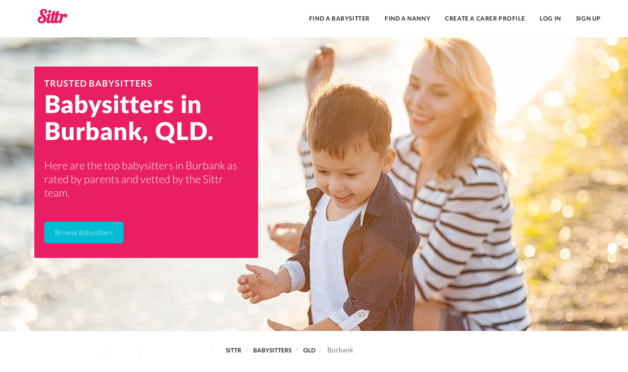

--- FILE ---
content_type: text/html; charset=UTF-8
request_url: https://cdn.sittr.com/au/qld/burbank/babysitter
body_size: 54593
content:
<!DOCTYPE html>
<!--[if lt IE 7]>      <html class="no-js lt-ie9 lt-ie8 lt-ie7"> <![endif]-->
<!--[if IE 7]>         <html class="no-js lt-ie9 lt-ie8"> <![endif]-->
<!--[if IE 8]>         <html class="no-js lt-ie9"> <![endif]-->
<!--[if gt IE 8]><!--> <html class="no-js"> <!--<![endif]-->
<html lang="en" class="no-js">
<head>
    <title>Babysitters in Burbank, QLD - Sittr </title>

    <meta name="viewport" content="width=device-width, initial-scale=1.0">

        <meta name="author" content="SITTR">
            <link rel="canonical" href="https://www.sittr.com/au/qld/burbank/babysitter">
        <link rel="alternate" hreflang="en-NZ" href="https://www.sittr.co.nz/au/qld/burbank/babysitter">
        <link rel="alternate" hreflang="en-AU" href="https://www.sittr.com.au/au/qld/burbank/babysitter">
        <meta property="fb:app_id" content="768836143154969" />
        <meta property="og:url" content="https://www.sittr.com/" />
        <meta property="og:type" content="website" />
        <meta property="og:site_name" content="Sittr" />
        <meta property="og:image" content="https://s3.sittr.xyz/img/logo-icon-large.png?1614681289" />
        <meta name="description"
              content="Babysitters in Burbank. Australia's #1 babysitter app. Here are the top babysitters in Burbank as rated by parents and vetted by the Sittr team. Connect now. No membership or booking fees!">
        <meta property="og:description"
              content="Babysitters in Burbank. Australia's #1 babysitter app. Here are the top babysitters in Burbank as rated by parents and vetted by the Sittr team. Connect now. No membership or booking fees!"/>
        <script type="application/ld+json" class="next-head">
            {
                "@context": "http://schema.org",
                "@type": "Product",
                "name": "Babysitters",
                "description": "Find the best Babysitters in Burbank. Connect now. No membership or booking fees!",
                "url": "https://www.sittr.com/au/qld/burbank/babysitter",
                "image": "https://s3.sittr.xyz/img/logo-icon-large.png?1614681289",
                "brand": {
                    "@type": "brand",
                    "name": "Sittr"
                }
                                ,
                    "aggregateRating": {
                        "@type": "AggregateRating",
                        "ratingValue": "4.915",
                        "reviewCount": "552",
                        "bestRating":  "5",
                        "worstRating": "1"
                    }
                            }
        </script>
    
                    <link rel="stylesheet" href="https://www.sittr.com/build/front.e26ecab3.css">
        <link href="/favicon.png" rel="shortcut icon" type="image/png">
        <link rel="apple-touch-icon" href="/img/apple-touch-icon.png">
    

    <style>
        #search-results {
            padding-top: 20px;
        }
    </style>


    <!-- HTML5 Shim and Respond.js IE8 support of HTML5 elements and media queries -->
        <!-- WARNING: Respond.js doesn't work if you view the page via file:// -->
        <!--[if lt IE 9]>
        <script type="text/javascript" src="https://oss.maxcdn.com/libs/html5shiv/3.7.0/html5shiv.js"></script>
        <script type="text/javascript" src="https://oss.maxcdn.com/libs/respond.js/1.4.2/respond.min.js"></script>
    <![endif]-->
</head>
<body class="">
<!--[if lt IE 7]>
    <p class="browsehappy">You are using an <strong>outdated</strong> browser. Please <a href="http://browsehappy.com/">upgrade your browser</a> to improve your experience.</p>
<![endif]-->
<!-- open/close -->
        <header id="header">
        <!-- Fixed navbar -->

<div class="navbar navbar-static-top navbar-landing">
	<div class="container">
				<!-- Navigation Bar -->
		<div
			class="navbar-header">

			<!-- Responsive Menu Button -->
			<button type="button" id="nav-toggle" class="navbar-toggle pull-left" data-toggle="collapse" data-target="#navigation-menu">
				<span class="sr-only">Toggle navigation</span>
				<i class="far fa-bars fa-lg" style="color:#e91e63"></i>
			</button>

			<!-- Logo Image -->
			<a class="navbar-brand hidden-xs" href="/" style="padding: 10px 0px">
				<img srcset="https://s3.sittr.xyz/img/logo_pink.png?1614681289 1x, https://s3.sittr.xyz/img/logo_pink@2x.png?1614681289 2x" src="https://s3.sittr.xyz/img/logo_pink.png?1614681289" alt="Sittr - Find a babysitter or nanny" height="30px" data-no-retina/>
			</a>
			<a class="navbar-brand hidden-sm hidden-md hidden-lg" href="/" style="padding: 10px 0px">
				<img srcset="https://s3.sittr.xyz/img/logo_pink.png?1614681289 1x, https://s3.sittr.xyz/img/logo_pink@2x.png?1614681289 2x" src="https://s3.sittr.xyz/img/logo_pink.png?1614681289" alt="Sittr - Find a babysitter or nanny" height="30px" data-no-retina/>
			</a>

		</div>
		<!-- End Navigation Bar -->


		<!-- Navigation Menu -->
		<nav id="navigation-menu" class="collapse navbar-collapse" role="navigation">
			<ul class="nav navbar-nav navbar-right navbar-landing">

				
														<li>
						<a href="/babysitter">Find a Babysitter</a>
					</li>
					<li>
						<a href="/nanny">Find a Nanny</a>
					</li>
				
								<li
					class="dropdown">

																						<ul class="nav navbar-nav navbar-right navbar-landing">
							<li>
								<a href="/sit">Create a Carer Profile</a>
							</li>
							<li>
								<a href="/login">Log In</a>
							</li>
							<li>
								<a href="/join">Sign Up</a>
							</li>
						</ul>
									</li>
			</ul>
		</nav>
		<!-- End Navigation Menu -->


	</div>
	<!-- End container -->
</div>
<!-- End navbar fixed top  -->

    </header>
        <!-- CONTENT WRAPPER
    ============================================= -->
    <div id="content_wrapper">

        <section id="intro">
            <div class="overlay">
                <div class="container">
                    <div id="intro_content" class="row">


                        <div id="location-top" class="col-md-12">

                            <!-- INTRO TEXT -->
                            <div id="intro_text_inverse">
                                <h2>Trusted Babysitters</h2>
                                <h1>Babysitters
                                    in Burbank,
                                        QLD.</h1>
                                <p>Here are the top babysitters in Burbank as rated by parents and vetted by the Sittr team.</p>
                                <a href="#search-results" class="btn btn-hero-blue hidden-sm hidden-xs" rel="nofollow">Browse
                                 Babysitters</a>
                            </div>  <!-- END TEXT -->

                        </div>  <!-- END FORM-->

                    </div>   <!-- End Intro Content -->
                </div>    <!-- End container -->
            </div>      <!-- End overlay-->
        </section>  <!-- END INTRO -->


                <section id="search-results">
        <div class="container" style="min-height:400px;">
            <div class="row">
                <div class="col-md-4 col-lg-4">
                    <div class="filter-results">
                        <div class="row hidden-md hidden-lg" id="filter-toggle" style="text-align:center">
                            <div class="col-xs-6 col-sm-12 hidden-md hidden-lg">
                                <button id="filter-toggle" class="btn btn-block btn-primary filter_toggle" data-toggle="collapse" data-target="#filter-view" data-target="#filter-view" aria-expanded="false" aria-controls="filter-view"><i class="far fa-filter"></i>&nbsp;&nbsp;Filter Results</button>
                            </div>
                            <div class="col-xs-6 hidden-sm hidden-md hidden-lg">
                                <a class="btn btn-info btn-block" href="/u/bookings/postjob"><i class="far fa-file-export"></i>&nbsp;&nbsp;Post a Job</a>
                            </div>
                        </div>
                        <div id="filter-view">
                            <div class="row" style="text-align:center">
                                <h4><strong>Filter Results</strong></h4>
                            </div>
                            <div class="row" style="padding: 10px 15px">
            <form method="get" action="/au/qld/burbank/babysitter" id="filter_form" class="filter-form" role="form">
                <div class="form-group">
        <label class="sr-only" for="location_filter">Location</label>
        <input type="text" id="location_filter" name="location" placeholder="Where" value="Burbank, QLD" />
        
    </div>

                <div class="form-group">
        <label class="sr-only" for="date_filter">Available at</label>
        <input type="text" id="date_filter" name="availableAt" placeholder="When" data-format="d M yyyy hh:ii" />
        
    </div>

        </div>
        <div class="row hidden-xs hidden-sm" style="padding: 0px 15px">
            <button class="btn btn-primary btn-block" type="submit"><i class="far fa-filter"></i>&nbsp;&nbsp;Filter Results</button>
                    </div>
        <div class="row" style="padding: 20px 15px">
                <div class="row" style="padding:15px">
         <h5>Skills</h5>
                                                       <div class="checkbox">
                     <label>
                         <input type="checkbox" id="skills_0" name="skills[]" value="firstAid" /> First Aid Training
                     </label>

                                      </div>
                                              <div class="checkbox">
                     <label>
                         <input type="checkbox" id="skills_1" name="skills[]" value="foreignLanguage" /> Foreign Languages
                     </label>

                                      </div>
                                              <div class="checkbox">
                     <label>
                         <input type="checkbox" id="skills_2" name="skills[]" value="waterSafety" /> Water Safety
                     </label>

                                      </div>
                                              <div class="checkbox">
                     <label>
                         <input type="checkbox" id="skills_3" name="skills[]" value="specialNeeds" /> Special Needs
                     </label>

                                      </div>
                                              <div class="checkbox">
                     <label>
                         <input type="checkbox" id="skills_4" name="skills[]" value="tutoring" /> Tutoring
                     </label>

                                      </div>
                                              <div class="checkbox">
                     <label>
                         <input type="checkbox" id="skills_5" name="skills[]" value="multiples" /> Twins / Multiples
                     </label>

                                      </div>
                          </div>

                <div class="row" style="padding:15px">
         <h5>Services</h5>
                                                       <div class="checkbox">
                     <label>
                         <input type="checkbox" id="services_0" name="services[]" value="haveCar" /> Has own car
                     </label>

                                      </div>
                                              <div class="checkbox">
                     <label>
                         <input type="checkbox" id="services_1" name="services[]" value="pickups" /> Pickups / Drop offs
                     </label>

                                      </div>
                                              <div class="checkbox">
                     <label>
                         <input type="checkbox" id="services_2" name="services[]" value="mealPrep" /> Meal Preparation
                     </label>

                                      </div>
                                              <div class="checkbox">
                     <label>
                         <input type="checkbox" id="services_3" name="services[]" value="housekeeping" /> Housekeeping
                     </label>

                                      </div>
                                              <div class="checkbox">
                     <label>
                         <input type="checkbox" id="services_4" name="services[]" value="errands" /> Errands
                     </label>

                                      </div>
                                              <div class="checkbox">
                     <label>
                         <input type="checkbox" id="services_5" name="services[]" value="travel" /> Travel
                     </label>

                                      </div>
                          </div>

                <div class="row" style="padding:15px">
         <h5>Age Groups</h5>
                                                       <div class="checkbox">
                     <label>
                         <input type="checkbox" id="ageGroups_0" name="ageGroups[]" value="bracket1" /> Zero to 12 months
                     </label>

                                      </div>
                                              <div class="checkbox">
                     <label>
                         <input type="checkbox" id="ageGroups_1" name="ageGroups[]" value="bracket2" /> 1 year to 2 years
                     </label>

                                      </div>
                                              <div class="checkbox">
                     <label>
                         <input type="checkbox" id="ageGroups_2" name="ageGroups[]" value="bracket3" /> 3 years to 5 years
                     </label>

                                      </div>
                                              <div class="checkbox">
                     <label>
                         <input type="checkbox" id="ageGroups_3" name="ageGroups[]" value="bracket4" /> 6 years to 8 years
                     </label>

                                      </div>
                                              <div class="checkbox">
                     <label>
                         <input type="checkbox" id="ageGroups_4" name="ageGroups[]" value="bracket5" /> 9 years to 12 years
                     </label>

                                      </div>
                                              <div class="checkbox">
                     <label>
                         <input type="checkbox" id="ageGroups_5" name="ageGroups[]" value="bracket6" /> 13 years and above
                     </label>

                                      </div>
                          </div>

                <div class="row" style="padding:15px">
         <h5>Number of Children</h5>
                      <select id="maxKids" name="maxKids" data-placeholder="No. Children"><option value="1">1 Child</option><option value="2">2 Children</option><option value="3">3 Children</option><option value="4">4 Children</option><option value="5">5 Children</option><option value="6">6+ Children</option></select>
             </div>

            <input type="hidden" id="lat" name="lat" value="-27.558900" /><input type="hidden" id="lng" name="lng" value="153.164000" />
        </div>
        <div class="hidden-md hidden-lg">
            <div class="row" style="padding: 0px 15px">
                <div class="col-xs-6 col-sm-6">
                    <input class="btn btn-default btn-block" type="cancel" value="Cancel" data-toggle="collapse" data-target="#filter-view" aria-expanded="false" aria-controls="filter-view">
                </div>
                <div class="col-xs-6 col-sm-6">

                    <input class="btn btn-primary btn-block" type="submit" value="Filter Results">
                </div>
            </div>
        </div>
        </form>
    

                        </div>
                    </div>
                </div>
                <div class="col-md-8 col-lg-8 col-xs-12 col-sm-12">
                                    <nav id="breadcrumbs-bar" class="hidden-xs hidden-sm" itemscope itemtype="http://schema.org/Breadcrumb">
        <ol class="breadcrumb" itemscope itemtype="http://schema.org/BreadcrumbList">
            <li><a href="/">Sittr</a></li>
                                                <li itemprop="itemListElement" itemscope
                        itemtype="http://schema.org/ListItem">
                        <a itemprop="item" href="/babysitter">
                            <span itemprop="name">Babysitters</span>
                        </a>
                        <meta itemprop="position" content="1"/>
                    </li>
                                                                <li itemprop="itemListElement" itemscope
                        itemtype="http://schema.org/ListItem">
                        <a itemprop="item" href="/au/qld/babysitter">
                            <span itemprop="name">QLD</span>
                        </a>
                        <meta itemprop="position" content="2"/>
                    </li>
                                                                <li itemprop="itemListElement" itemscope
                        itemtype="http://schema.org/ListItem" class="active">
                        <span itemprop="name">Burbank</span>
                        <meta itemprop="position" content="3"/>
                    </li>
                                    </ol>
    </nav>

            <div class="result_header">
        <div class="col-md-4 col-lg-4 col-sm-5 hidden-xs">
            <a class="btn btn-info btn-block" href="/u/bookings/postjob"><i class="far fa-file-export"></i>&nbsp;&nbsp;Post a Job</a>
        </div>
        <div class="col-md-8 col-lg-8 col-sm-7 hidden-xs">
            <h1>
                Need an answer in a hurry?
            </h1>
            <p> Post your job to thousands of vetted carers at once.</p>
        </div>
    </div>


                        
            
                    <div style="padding-bottom: 20px">
                                                    <div class="result_item">
                    <div class="row">
                        <div class="col-md-4 col-sm-4 col-xs-12" style="text-align:center;padding-bottom:20px">
                            <img srcset="https://img0.sittr.com/fit-in/130x130/profile/61712171663c3627258194.jpg                                                                         1x, https://img0.sittr.com/fit-in/260x260/profile/61712171663c3627258194.jpg                                                                         2x" src="https://img0.sittr.com/fit-in/130x130/profile/61712171663c3627258194.jpg                                                                        " height="130" width="130"
             alt="Grissel's photo" class="img-circle img-search-results" style="padding-bottom:0px" data-no-retina/>
    
                        </div>
                        <div class="col-md-8 col-sm-8 col-xs-12">
                                                                                    <h1><a href="/s/grissel">Grissel</a></h1>
                                                            <div>
                                    <h5 class="aggregate-stars">
                                                <span class="stars">
                                <i class="fas fa-star"></i>
                                <i class="fas fa-star"></i>
                                <i class="fas fa-star"></i>
                                <i class="fas fa-star"></i>
                                <i class="fas fa-star-half-alt"></i>
                </span>
&nbsp;
                                        (44 Reviews)
                                                                                                                    </h5>
                                </div>
                                                                                        <p>Hi, I would be more than happy to look after your kids, I love kids, and I like to have a nice time with them, I also have experience looking after babies, I hold my Blue Card, First Aid &amp; CPR.</p>
                                <p style="font-size: 10px">[ <a href="/s/grissel">MORE</a> ]</p>
                                                    </div>
                    </div>
                </div>
                                            <div class="result_item">
                    <div class="row">
                        <div class="col-md-4 col-sm-4 col-xs-12" style="text-align:center;padding-bottom:20px">
                            <img srcset="https://img0.sittr.com/fit-in/130x130/profile/60ddaf9b81219732283962.jpg                                                                         1x, https://img0.sittr.com/fit-in/260x260/profile/60ddaf9b81219732283962.jpg                                                                         2x" src="https://img0.sittr.com/fit-in/130x130/profile/60ddaf9b81219732283962.jpg                                                                        " height="130" width="130"
             alt="Magda's photo" class="img-circle img-search-results" style="padding-bottom:0px" data-no-retina/>
    
                        </div>
                        <div class="col-md-8 col-sm-8 col-xs-12">
                                                                                    <h1><a href="/s/magda-c5ccc">Magda</a></h1>
                                                            <div>
                                    <h5 class="aggregate-stars">
                                                <span class="stars">
                                <i class="fas fa-star"></i>
                                <i class="fas fa-star"></i>
                                <i class="fas fa-star"></i>
                                <i class="fas fa-star"></i>
                                <i class="fas fa-star-half-alt"></i>
                </span>
&nbsp;
                                        (72 Reviews)
                                                                                                                    </h5>
                                </div>
                                                                                        <p>Hi families,

I am a Kindergarten Teacher available for babysitting in the evenings and on weekends.  

I love teaching and thinking of new and fun ways that children can learn and explore through play.   I have lots of resources (books, art materials, puzzles, songs, puppets) that I can bring t... </p>
                                <p style="font-size: 10px">[ <a href="/s/magda-c5ccc">MORE</a> ]</p>
                                                    </div>
                    </div>
                </div>
                                            <div class="result_item">
                    <div class="row">
                        <div class="col-md-4 col-sm-4 col-xs-12" style="text-align:center;padding-bottom:20px">
                            <img srcset="https://img0.sittr.com/fit-in/130x130/profile/599fc0052f665.jpg                                                                         1x, https://img0.sittr.com/fit-in/260x260/profile/599fc0052f665.jpg                                                                         2x" src="https://img0.sittr.com/fit-in/130x130/profile/599fc0052f665.jpg                                                                        " height="130" width="130"
             alt="Rita's photo" class="img-circle img-search-results" style="padding-bottom:0px" data-no-retina/>
    
                        </div>
                        <div class="col-md-8 col-sm-8 col-xs-12">
                                                                                    <h1><a href="/s/rita-0e234">Rita</a></h1>
                                                            <div>
                                    <h5 class="aggregate-stars">
                                                <span class="stars">
                                <i class="fas fa-star"></i>
                                <i class="fas fa-star"></i>
                                <i class="fas fa-star"></i>
                                <i class="fas fa-star"></i>
                                <i class="fas fa-star"></i>
                </span>
&nbsp;
                                        (87 Reviews)
                                                                                                                    </h5>
                                </div>
                                                                                        <p>Dear families, 

due to personal reasons, I am currently not accepting bookings. I will let you know when I am available again.    Thanks    😊 

My name is Rita, I am from Brazil, where I used to be a high school teacher (teaching Portuguese) and I’ve been living in Australia since 2017. I’ve been l... </p>
                                <p style="font-size: 10px">[ <a href="/s/rita-0e234">MORE</a> ]</p>
                                                    </div>
                    </div>
                </div>
                                            <div class="result_item">
                    <div class="row">
                        <div class="col-md-4 col-sm-4 col-xs-12" style="text-align:center;padding-bottom:20px">
                            <img srcset="https://img0.sittr.com/fit-in/130x130/profile/679d7b5cb8511609815956.jpg                                                                         1x, https://img0.sittr.com/fit-in/260x260/profile/679d7b5cb8511609815956.jpg                                                                         2x" src="https://img0.sittr.com/fit-in/130x130/profile/679d7b5cb8511609815956.jpg                                                                        " height="130" width="130"
             alt="Hannah's photo" class="img-circle img-search-results" style="padding-bottom:0px" data-no-retina/>
    
                        </div>
                        <div class="col-md-8 col-sm-8 col-xs-12">
                                                                                    <h1><a href="/s/hannah-b8c94">Hannah</a></h1>
                                                            <div>
                                    <h5 class="aggregate-stars">
                                                <span class="stars">
                                <i class="fas fa-star"></i>
                                <i class="fas fa-star"></i>
                                <i class="fas fa-star"></i>
                                <i class="fas fa-star"></i>
                                <i class="fas fa-star"></i>
                </span>
&nbsp;
                                        (3 Reviews)
                                                                                                                    </h5>
                                </div>
                                                                                        <p>Hi there! My name is Hannah and I’m an enthusiastic and reliable babysitter with 4 years of experience caring for children of all ages. I’m passionate about creating safe, fun, and educational environments for kids. Whether it’s playing games, helping with homework, or just offering a listening ear,... </p>
                                <p style="font-size: 10px">[ <a href="/s/hannah-b8c94">MORE</a> ]</p>
                                                    </div>
                    </div>
                </div>
                                            <div class="result_item">
                    <div class="row">
                        <div class="col-md-4 col-sm-4 col-xs-12" style="text-align:center;padding-bottom:20px">
                            <img srcset="https://img0.sittr.com/fit-in/130x130/profile/66ca07ba2c8d3534441924.jpg                                                                         1x, https://img0.sittr.com/fit-in/260x260/profile/66ca07ba2c8d3534441924.jpg                                                                         2x" src="https://img0.sittr.com/fit-in/130x130/profile/66ca07ba2c8d3534441924.jpg                                                                        " height="130" width="130"
             alt="Skye's photo" class="img-circle img-search-results" style="padding-bottom:0px" data-no-retina/>
    
                        </div>
                        <div class="col-md-8 col-sm-8 col-xs-12">
                                                                                    <h1><a href="/s/skye-73adc">Skye</a></h1>
                                                            <div>
                                    <h5 class="aggregate-stars">
                                                <span class="stars">
                                <i class="fas fa-star"></i>
                                <i class="fas fa-star"></i>
                                <i class="fas fa-star"></i>
                                <i class="fas fa-star"></i>
                                <i class="fas fa-star"></i>
                </span>
&nbsp;
                                        (5 Reviews)
                                                                                                                    </h5>
                                </div>
                                                                                        <p>Hi there. I&#039;m a mum to four children (15, 12, 7 and 2). I work full time as a school teacher and have worked in early childhood for 10 years. I hold a Bachelor of Education, have current first aid and blue card as well.</p>
                                <p style="font-size: 10px">[ <a href="/s/skye-73adc">MORE</a> ]</p>
                                                    </div>
                    </div>
                </div>
                                            <div class="result_item">
                    <div class="row">
                        <div class="col-md-4 col-sm-4 col-xs-12" style="text-align:center;padding-bottom:20px">
                            <img srcset="https://img0.sittr.com/fit-in/130x130/profile/621f5a5df0ea1286039336.jpg                                                                         1x, https://img0.sittr.com/fit-in/260x260/profile/621f5a5df0ea1286039336.jpg                                                                         2x" src="https://img0.sittr.com/fit-in/130x130/profile/621f5a5df0ea1286039336.jpg                                                                        " height="130" width="130"
             alt="Gemma's photo" class="img-circle img-search-results" style="padding-bottom:0px" data-no-retina/>
    
                        </div>
                        <div class="col-md-8 col-sm-8 col-xs-12">
                                                                                    <h1><a href="/s/gemma-bd6f3">Gemma</a></h1>
                                                            <div>
                                    <h5 class="aggregate-stars">
                                                <span class="stars">
                                <i class="fas fa-star"></i>
                                <i class="fas fa-star"></i>
                                <i class="fas fa-star"></i>
                                <i class="fas fa-star"></i>
                                <i class="fas fa-star"></i>
                </span>
&nbsp;
                                        (6 Reviews)
                                                                                                                    </h5>
                                </div>
                                                                                        <p>Hi, my name is Gemma and I&#039;m 31 years old. I love children and animals, as well as movies, arts and craft, travelling and good food! I work as a children&#039;s entertainer and have previous experience with babysitting so know what is expected and have always had a great time with it.  I am reliable, hon... </p>
                                <p style="font-size: 10px">[ <a href="/s/gemma-bd6f3">MORE</a> ]</p>
                                                    </div>
                    </div>
                </div>
                                            <div class="result_item">
                    <div class="row">
                        <div class="col-md-4 col-sm-4 col-xs-12" style="text-align:center;padding-bottom:20px">
                            <img srcset="https://img0.sittr.com/fit-in/130x130/profile/69118bbe3b03a581829715.jpeg                                                                         1x, https://img0.sittr.com/fit-in/260x260/profile/69118bbe3b03a581829715.jpeg                                                                         2x" src="https://img0.sittr.com/fit-in/130x130/profile/69118bbe3b03a581829715.jpeg                                                                        " height="130" width="130"
             alt="Lilly's photo" class="img-circle img-search-results" style="padding-bottom:0px" data-no-retina/>
    
                        </div>
                        <div class="col-md-8 col-sm-8 col-xs-12">
                                                                                    <h1><a href="/s/lilly-46fa4">Lilly</a></h1>
                                                            <div>
                                    <h5 class="aggregate-stars">
                                                <span class="stars">
                                <i class="fas fa-star"></i>
                                <i class="fas fa-star"></i>
                                <i class="fas fa-star"></i>
                                <i class="fas fa-star"></i>
                                <i class="fas fa-star"></i>
                </span>
&nbsp;
                                        (3 Reviews)
                                        &nbsp;&nbsp;<span class="label label-danger"><i class="far fa-fire"></i>&nbsp;&nbsp;Popular</span>                                                                            </h5>
                                </div>
                                                                                        <p>Hello! I&#039;m a passionate, warm, fun-loving sitter that values making your child feel seen and heard. I&#039;m available to help with errands, meal preparation, pet-sitting (I&#039;m a big animal lover!), pick-ups/drop-offs and maintaining a tidy home, depending on your child&#039;s level of needs. 

I enjoy a sil... </p>
                                <p style="font-size: 10px">[ <a href="/s/lilly-46fa4">MORE</a> ]</p>
                                                    </div>
                    </div>
                </div>
                                            <div class="result_item">
                    <div class="row">
                        <div class="col-md-4 col-sm-4 col-xs-12" style="text-align:center;padding-bottom:20px">
                            <img srcset="https://img0.sittr.com/fit-in/130x130/profile/66c85d3f1d535597000875.jpg                                                                         1x, https://img0.sittr.com/fit-in/260x260/profile/66c85d3f1d535597000875.jpg                                                                         2x" src="https://img0.sittr.com/fit-in/130x130/profile/66c85d3f1d535597000875.jpg                                                                        " height="130" width="130"
             alt="Michelle's photo" class="img-circle img-search-results" style="padding-bottom:0px" data-no-retina/>
    
                        </div>
                        <div class="col-md-8 col-sm-8 col-xs-12">
                                                                                    <h1><a href="/s/michelle-45c69">Michelle</a></h1>
                                                            <div>
                                    <h5 class="aggregate-stars">
                                                <span class="stars">
                                <i class="fas fa-star"></i>
                                <i class="fas fa-star"></i>
                                <i class="fas fa-star"></i>
                                <i class="fas fa-star"></i>
                                <i class="fas fa-star"></i>
                </span>
&nbsp;
                                        (21 Reviews)
                                                                                                                    </h5>
                                </div>
                                                                                        <p>Hi parents. I’m a mother to 3 children and a grandmother to a 1 yr old. I have been a foster carer and still currently, I host exchange students. I have an extensive broad range of experience with children from newborn right through to teenagers with nannying /childminding. I have a range of experie... </p>
                                <p style="font-size: 10px">[ <a href="/s/michelle-45c69">MORE</a> ]</p>
                                                    </div>
                    </div>
                </div>
                                            <div class="result_item">
                    <div class="row">
                        <div class="col-md-4 col-sm-4 col-xs-12" style="text-align:center;padding-bottom:20px">
                            <img srcset="https://img0.sittr.com/fit-in/130x130/profile/6935fb408fca5469104409.jpg                                                                         1x, https://img0.sittr.com/fit-in/260x260/profile/6935fb408fca5469104409.jpg                                                                         2x" src="https://img0.sittr.com/fit-in/130x130/profile/6935fb408fca5469104409.jpg                                                                        " height="130" width="130"
             alt="Emma's photo" class="img-circle img-search-results" style="padding-bottom:0px" data-no-retina/>
    
                        </div>
                        <div class="col-md-8 col-sm-8 col-xs-12">
                                                                                    <h1><a href="/s/emma-00f92">Emma</a></h1>
                                                            <div>
                                    <h5 class="aggregate-stars">
                                                <span class="stars">
                                <i class="fas fa-star"></i>
                                <i class="fas fa-star"></i>
                                <i class="fas fa-star"></i>
                                <i class="fas fa-star"></i>
                                <i class="fas fa-star"></i>
                </span>
&nbsp;
                                        (1 Review)
                                                                                                                    </h5>
                                </div>
                                                                                        <p>Hi! My Name is Emma and I am an Early Childhood Educator alongside university student by day (Bachelor of Early Childhood and Primary Education). I am passionate about children’s learning and enjoy opportunities to play, engage and laugh with them.

I have 7 years of industry experience including wo... </p>
                                <p style="font-size: 10px">[ <a href="/s/emma-00f92">MORE</a> ]</p>
                                                    </div>
                    </div>
                </div>
                                            <div class="result_item">
                    <div class="row">
                        <div class="col-md-4 col-sm-4 col-xs-12" style="text-align:center;padding-bottom:20px">
                            <img srcset="https://img0.sittr.com/fit-in/130x130/profile/646f4f17d8bbd304306131.jpg                                                                         1x, https://img0.sittr.com/fit-in/260x260/profile/646f4f17d8bbd304306131.jpg                                                                         2x" src="https://img0.sittr.com/fit-in/130x130/profile/646f4f17d8bbd304306131.jpg                                                                        " height="130" width="130"
             alt="Tara's photo" class="img-circle img-search-results" style="padding-bottom:0px" data-no-retina/>
    
                        </div>
                        <div class="col-md-8 col-sm-8 col-xs-12">
                                                                                    <h1><a href="/s/tara-6f723">Tara</a></h1>
                                                            <div>
                                    <h5 class="aggregate-stars">
                                                <span class="stars">
                                <i class="fas fa-star"></i>
                                <i class="fas fa-star"></i>
                                <i class="fas fa-star"></i>
                                <i class="fas fa-star"></i>
                                <i class="fas fa-star"></i>
                </span>
&nbsp;
                                        (9 Reviews)
                                                                                                                    </h5>
                                </div>
                                                                                        <p>Hey! I&#039;m Tara, I am friendly, caring and experienced in caring for children of all ages. I am available all day on weekends and I have some availability on weekdays. I am excited to meet you and your family! I am open to having a consistent care arrangement, or to help out just when you require. 

H... </p>
                                <p style="font-size: 10px">[ <a href="/s/tara-6f723">MORE</a> ]</p>
                                                    </div>
                    </div>
                </div>
                        </div>

                                <div class="navigation table_navigation">
            
            <div class="pull-right table_pages ">
                
    <ul class="pagination pagination-sm" style="margin-bottom:0px">

            <li class="disabled">
            <span><i class="fa fa-angle-left"></i></span>
        </li>
    
    
                        <li class="active">
                <span>1</span>
            </li>
        
                        <li>
                <a href="/au/qld/burbank/babysitter/2">2</a>
            </li>
        
                        <li>
                <a href="/au/qld/burbank/babysitter/3">3</a>
            </li>
        
                        <li>
                <a href="/au/qld/burbank/babysitter/4">4</a>
            </li>
        
                        <li>
                <a href="/au/qld/burbank/babysitter/5">5</a>
            </li>
        
    
                                        <li class="disabled">
                    <span>&hellip;</span>
                </li>
                            <li>
            <a href="/au/qld/burbank/babysitter/9">9</a>
        </li>
    
            <li>
            <a href="/au/qld/burbank/babysitter/2"><i class="fa fa-angle-right"></i></a>
        </li>
        </ul>

            </div>
            <div class="clearfix"></div>
        </div>
    
                </div>
            </div>
        </div>
    </section>

            <!-- FOOTER
      ============================================= -->
      <footer id="footer">
        <div class="container">

          <!-- FOOTER CONTENT -->
          <div class="row">

            <div class="col-md-3 col-sm-3 col-xs-4">
              <h4>Sittr</h4>
              <p><a href="/about">About Us</a></p>
              <p><a href="https://sittr.square.site/" target="_blank">Gift Cards</a></p>
              <p><a href="/insurance">Insurance</a></p>
              <p><a href="/press">Press</a></p>
              <p><a href="/corporate">Corporate Services</a></p>
              <p><a href="/terms">Terms and Privacy</a></p>
              <p><a href="https://blog.sittr.com" target="_blank">Blog</a></p>
              <br/>
              <h4>Support</h4>
              <p><a href="http://help.sittr.com" target="_blank">Help Center</a></p>
              <p><a href="http://help.sittr.com/general/what-does-sittr-cost" target="_blank">Pricing</a></p>
              <p><a href="http://help.sittr.com/carers" target="_blank">Carer Resources</a></p>
            </div>

            <div class="col-md-3 col-sm-3 col-xs-4">
              <h4><a href="/babysitter">Find Babysitters</a></h4>
                                  <p><a href="/au/nsw/sydney/babysitter">Babysitters in Sydney</a></p>
                  <p><a href="/au/vic/melbourne/babysitter">Babysitters in Melbourne</a></p>
                  <p><a href="/au/qld/brisbane/babysitter">Babysitters in Brisbane</a></p>
                  <p><a href="/au/wa/perth/babysitter">Babysitters in Perth</a></p>
                  <p><a href="/au/sa/adelaide/babysitter">Babysitters in Adelaide</a></p>
                            </div>
            <div class="col-md-3 col-sm-3 col-xs-4">
              <h4><a href="/nanny">Find Nannies</a></h4>
                                  <p><a href="/au/nsw/sydney/nanny">Nannies in Sydney</a></p>
                  <p><a href="/au/vic/melbourne/nanny">Nannies in Melbourne</a></p>
                  <p><a href="/au/qld/brisbane/nanny">Nannies in Brisbane</a></p>
                  <p><a href="/au/wa/perth/nanny">Nannies in Perth</a></p>
                  <p><a href="/au/sa/adelaide/nanny">Nannies in Adelaide</a></p>
                            </div>

            <div class="col-md-3 col-sm-3 hidden-xs">
              <h4>Get the App</h4>
              <p><a href="https://itunes.apple.com/au/app/sittr/id1033444832?mt=8" target="_blank"><img src="https://s3.sittr.xyz/img/icon_appstore.svg?1614681289" width="135px" height="40px" alt="Sittr App for iPhone" data-no-retina></a></p>
              <p><a href="https://play.google.com/store/apps/details?id=com.sittr" target="_blank"><img srcset="https://s3.sittr.xyz/img/icon_googleplay.png?1614681289 1x, https://s3.sittr.xyz/img/icon_googleplay@2x.png?1614681289 2x" src="https://s3.sittr.xyz/img/icon_googleplay.png?1614681289" width="135px" height="40px" alt="Sittr App for Android" data-no-retina></a></p>
              <br />
              <h4>Join the Community</h4>
              <span itemscope itemtype="http://schema.org/Organization">
                <link itemprop="url" href="https://www.sittr.com">
                <p><a itemprop="sameAs" class="foo_social ico-facebook" target="_blank" href="https://www.facebook.com/sittr"><i class="fab fa-facebook-f"></i></a>
                <a itemprop="sameAs" class="foo_social ico-instagram" target="_blank" href="https://instagram.com/wearesittr"><i class="fab fa-instagram"></i></a>
                <a itemprop="sameAs" class="foo_social ico-twitter" target="_blank" href="https://twitter.com/wearesittr"><i class="fab fa-twitter"></i></a></p>
              </span>
              <br />
              <h4>Contact</h4>
              <p><a onclick="Intercom('showMessages')"><i class="fal fa-comments"></i>&nbsp;&nbsp;Live Chat</a></p>
              <p><a href="mailto:support@sittr.com"><i class="fal fa-envelope"></i>&nbsp;&nbsp;Email Support</a></p>
            </div>

          </div>


          <!-- FOOTER COPYRIGHT -->
          <div class="row">
          <hr />
            <div id="footer_copyright" class="col-sm-12 text-center">
              <p>Copyright 2026 Sittr Pty Ltd. All Rights Reserved.</p>
            </div>
          </div>


        </div>    <!-- End container -->
      </footer> <!-- END FOOTER -->

    


    </div>

                            <script>
    (function (i, s, o, g, r, a, m) {
        i['GoogleAnalyticsObject'] = r;
        i[r] = i[r] || function () {
            (i[r].q = i[r].q || []).push(arguments)
        }, i[r].l = 1 * new Date();
        a = s.createElement(o),
                m = s.getElementsByTagName(o)[0];
        a.async = 1;
        a.src = g;
        m.parentNode.insertBefore(a, m)
    })(window, document, 'script', '//www.google-analytics.com/analytics.js', 'ga');

    ga('create', 'UA-52601722-1', 'auto');
    ga('send', 'pageview');
</script>
<!-- Global site tag (gtag.js) - AdWords: 961601546 -->
<script async src="https://www.googletagmanager.com/gtag/js?id=AW-961601546"></script>
<script>
  window.dataLayer = window.dataLayer || [];
  function gtag(){dataLayer.push(arguments);}
  gtag('js', new Date());

  gtag('config', 'AW-961601546');
</script>
<script>
  gtag('event', 'page_view', {
    'send_to': 'AW-961601546',
    'user_id': ''
  });
</script>
            <!-- Facebook Conversion Code for -->
            <script>(function() {
                var _fbq = window._fbq || (window._fbq = []);
                if (!_fbq.loaded) {
                var fbds = document.createElement('script');
                fbds.async = true;
                fbds.src = '//connect.facebook.net/en_US/fbds.js';
                var s = document.getElementsByTagName('script')[0];
                s.parentNode.insertBefore(fbds, s);
                _fbq.loaded = true;
                }
                })();
                window._fbq = window._fbq || [];
                window._fbq.push(['track', '1661145530765884', {'value':'0.00','currency':''}]);
            </script>
            <noscript><img height="1" width="1" alt="" style="display:none" src="https://www.facebook.com/tr?ev=1661145530765884&amp;cd[value]=0.00&amp;cd[currency]&amp;noscript=1" /></noscript>
            <!-- Start Alexa Certify Javascript -->
            <script type="text/javascript">
            _atrk_opts = { atrk_acct:"sE6cm1a47E80mh", domain:"sittr.com",dynamic: true};
            (function() { var as = document.createElement('script'); as.type = 'text/javascript'; as.async = true; as.src = "https://d31qbv1cthcecs.cloudfront.net/atrk.js"; var s = document.getElementsByTagName('script')[0];s.parentNode.insertBefore(as, s); })();
            </script>
            <noscript><img src="https://d5nxst8fruw4z.cloudfront.net/atrk.gif?account=sE6cm1a47E80mh" style="display:none" height="1" width="1" alt="" /></noscript>
            <!-- End Alexa Certify Javascript -->
        
        

			<script>
		window.intercomSettings = {
			app_id: "hnsl1xzl"
		};
		</script>
	
	<script>(function(){var w=window;var ic=w.Intercom;if(typeof ic==="function"){ic('reattach_activator');ic('update',intercomSettings);}else{var d=document;var i=function(){i.c(arguments)};i.q=[];i.c=function(args){i.q.push(args)};w.Intercom=i;function l(){var s=d.createElement('script');s.type='text/javascript';s.async=true;s.src='https://widget.intercom.io/widget/hnsl1xzl';var x=d.getElementsByTagName('script')[0];x.parentNode.insertBefore(s,x);}if(w.attachEvent){w.attachEvent('onload',l);}else{w.addEventListener('load',l,false);}}})()
	</script>

        <script type="text/javascript">
(function(b,r,a,n,c,h,_,s,d,k){if(!b[n]||!b[n]._q){for(;s<_.length;)c(h,_[s++]);d=r.createElement(a);d.async=1;d.src="https://cdn.branch.io/branch-latest.min.js";k=r.getElementsByTagName(a)[0];k.parentNode.insertBefore(d,k);b[n]=h}})(window,document,"script","branch",function(b,r){b[r]=function(){b._q.push([r,arguments])}},{_q:[],_v:1},"addListener applyCode banner closeBanner creditHistory credits data deepview deepviewCta first getCode init link logout redeem referrals removeListener sendSMS setBranchViewData setIdentity track validateCode".split(" "), 0);
branch.init('key_live_hbBzmu1xj8roY7HFwuTUzkngACdbNpsW');
</script>
        <script src="https://www.sittr.com/build/runtime.d94b3b43.js"></script><script src="https://www.sittr.com/build/0.01fae393.js"></script><script src="https://www.sittr.com/build/1.2ad7040d.js"></script><script src="https://www.sittr.com/build/front.4feca749.js"></script>
        <script>
            var sittr = {
                minutesStep: 30
                            };
            $(document).ready(function () {
                $('.dropdown-toggle').dropdown();
                $('[data-toggle="tooltip"]').tooltip()
            });
        </script>
        

    
    <script type="text/javascript" src="//maps.googleapis.com/maps/api/js?key=AIzaSyBnvnm9S41QhVuPXe19fShtFrSCZd6JOQE&libraries=places&language=en-Au"></script>
    <script src="https://www.sittr.com/build/booking.2c5277da.js"></script>
    <script src="https://www.sittr.com/build/location.6191c9c5.js"></script>

    
    <script type="text/javascript">
        $(function () {
          $('[data-toggle="tooltip"]').tooltip()
          initLocationFilter();
        });
    </script>

    <script type="text/javascript">
        var orientationOldStatus;
        function sittr_orientationChange(collapsed){
          if(orientationOldStatus == collapsed)
              return;
          orientationOldStatus = collapsed;
          if (collapsed) {
            console.log("portrait");
            $('#filter-view').addClass('collapse');
            $('#filter-view').removeClass('in');
          } else {
            console.log("landscape");
            $('#filter-view').addClass('in');
            $('#filter-view').removeClass('collapse');
          };
        }

                $( window ).on( "orientationchange", function( event ) {
          sittr_orientationChange(event.orientation === "portrait");
        });
        $(window).on('resize', function(event){
            sittr_orientationChange($(window).width() < 992);
        });
        $(function(){sittr_orientationChange($(window).width() < 992);});
    </script>

        <script type="text/javascript">
        $('#filter-view').on('show.bs.collapse', function () {
          $( "#filter-toggle" ).hide();
        })
        $('#filter-view').on('hide.bs.collapse', function () {
          $( "#filter-toggle" ).show();
        });
    </script>
</body>
<div id="fb-root"></div>
</html>


--- FILE ---
content_type: text/javascript; charset=utf-8
request_url: https://app.link/_r?sdk=web2.86.5&branch_key=key_live_hbBzmu1xj8roY7HFwuTUzkngACdbNpsW&callback=branch_callback__0
body_size: 68
content:
/**/ typeof branch_callback__0 === 'function' && branch_callback__0("1545174727454106756");

--- FILE ---
content_type: application/javascript
request_url: https://www.sittr.com/build/booking.2c5277da.js
body_size: 1104
content:
(window.webpackJsonp=window.webpackJsonp||[]).push([["booking"],{"+I+l":function(t,a){$((function(){$("#booking_complete_changedHours").change((function(){var t=parseInt($(this).find("option:first").text().replace(":","")),a=parseInt($(this).find("option:selected").text().replace(":","")),e=$("#booking_complete_changedHoursReason");a<t?(e.parent().show(),e.attr("required","required")):(e.parent().hide(),e.attr("required",!1))})).change()}))},QOAD:function(t,a){$((function(){$("div.rating-widget").each((function(){var t=$(this);t.css("font-size",t.data("size")+"px"),t.raty({score:t.data("value"),scoreName:t.attr("name"),numberMax:t.data("max"),number:t.data("max"),size:t.data("size"),half:!0,hints:t.data("hints").split(","),starHalf:"fas fa-fw fa-star-half-alt",starOff:"far fa-fw fa-star",starOn:"fas fa-fw fa-star"})}))}))},cgLF:function(t,a){$(()=>{!function(){const t=$("form[name=booking]");let a=!1;t.submit((function(e){if(a)return!0;t.find("[type=submit]").html('Loading&nbsp;&nbsp;&nbsp;<i class="fas fa-circle-notch fa-spin"></i>'),e.preventDefault(),function(t){var e;e&&$("#booking_paymentMethod_nonce").val(e),a=!0,t.submit()}($(this))})),function(){const a=$("#estimated-charge");$("#booking_promotionCode, #booking_startsAt_date, #booking_startsAt_time, #booking_interval").change(e=>{if(!($("#booking_startsAt_date").val().length&&$("#booking_startsAt_time").val().length&&$("#booking_interval").val().length&&$("#booking_address_formatted").val().length))return void a.html("-");a.html('<i class="fas fa-circle-notch fa-spin"></i>'),e.preventDefault();let o=t.serialize();$("#provider-id").length&&(o+="&booking%5Bprovider%5D="+$("#provider-id").data("value")),$.ajax({url:a.data("estimate"),data:o,success(t){t.promotion?$("#promotion-desc").html(`<div class="alert alert-success"><strong>${t.promotion.name}</strong><br/>${t.promotion.description}</div>`):t.promotionError&&$("#promotion-desc").html(`<div class="alert alert-danger"><ul><li>${t.promotionError}</li></ul></div>`),t.surcharge>0?$("#surcharge").html('<p class="help-block"><strong>Please note that a late night surchange has been applied to the cost of this booking for any hours between midnight and 6am.</strong> Refer to <a href="https://help.sittr.com/en/articles/383270-what-does-sittr-cost" target="_blank">Sittr\'s Pricing</a> page for more details.</p>'):$("#surcharge").html('<p class="help-block hidden"></p>'),t.formError?$("#availability-error").html(`<div class="alert alert-danger"><ul><li>${t.formError}</li></ul></div>`):$("#availability-error").html(""),a.html(t.amountFormatted)}})}),$(document).on("addressAutocomplete",()=>{$("#booking_startsAt_date").change()})}()}()})},jwV6:function(t,a,e){e("cgLF"),e("+I+l"),e("QOAD")}},[["jwV6","runtime"]]]);